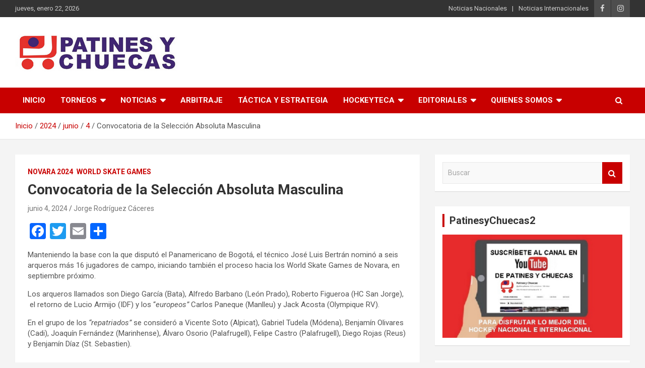

--- FILE ---
content_type: text/html; charset=UTF-8
request_url: https://patinesychuecas.com/2024/06/04/convocatoria-de-la-seleccion-absoluta-masculina/
body_size: 83349
content:
<!doctype html>
<html lang="es">
<head>
	<meta charset="UTF-8">
	<meta name="viewport" content="width=device-width, initial-scale=1, shrink-to-fit=no">
	<link rel="profile" href="https://gmpg.org/xfn/11">

	<title>Convocatoria de la Selección Absoluta Masculina &#8211; Patines y Chuecas</title>
<meta name='robots' content='max-image-preview:large' />
<link rel='dns-prefetch' href='//static.addtoany.com' />
<link rel='dns-prefetch' href='//fonts.googleapis.com' />
<link rel="alternate" type="application/rss+xml" title="Patines y Chuecas &raquo; Feed" href="https://patinesychuecas.com/feed/" />
<link rel="alternate" type="application/rss+xml" title="Patines y Chuecas &raquo; Feed de los comentarios" href="https://patinesychuecas.com/comments/feed/" />
<link rel="alternate" type="application/rss+xml" title="Patines y Chuecas &raquo; Comentario Convocatoria de la Selección Absoluta Masculina del feed" href="https://patinesychuecas.com/2024/06/04/convocatoria-de-la-seleccion-absoluta-masculina/feed/" />
<script type="text/javascript">
/* <![CDATA[ */
window._wpemojiSettings = {"baseUrl":"https:\/\/s.w.org\/images\/core\/emoji\/15.0.3\/72x72\/","ext":".png","svgUrl":"https:\/\/s.w.org\/images\/core\/emoji\/15.0.3\/svg\/","svgExt":".svg","source":{"concatemoji":"https:\/\/patinesychuecas.com\/wp-includes\/js\/wp-emoji-release.min.js?ver=6.6.4"}};
/*! This file is auto-generated */
!function(i,n){var o,s,e;function c(e){try{var t={supportTests:e,timestamp:(new Date).valueOf()};sessionStorage.setItem(o,JSON.stringify(t))}catch(e){}}function p(e,t,n){e.clearRect(0,0,e.canvas.width,e.canvas.height),e.fillText(t,0,0);var t=new Uint32Array(e.getImageData(0,0,e.canvas.width,e.canvas.height).data),r=(e.clearRect(0,0,e.canvas.width,e.canvas.height),e.fillText(n,0,0),new Uint32Array(e.getImageData(0,0,e.canvas.width,e.canvas.height).data));return t.every(function(e,t){return e===r[t]})}function u(e,t,n){switch(t){case"flag":return n(e,"\ud83c\udff3\ufe0f\u200d\u26a7\ufe0f","\ud83c\udff3\ufe0f\u200b\u26a7\ufe0f")?!1:!n(e,"\ud83c\uddfa\ud83c\uddf3","\ud83c\uddfa\u200b\ud83c\uddf3")&&!n(e,"\ud83c\udff4\udb40\udc67\udb40\udc62\udb40\udc65\udb40\udc6e\udb40\udc67\udb40\udc7f","\ud83c\udff4\u200b\udb40\udc67\u200b\udb40\udc62\u200b\udb40\udc65\u200b\udb40\udc6e\u200b\udb40\udc67\u200b\udb40\udc7f");case"emoji":return!n(e,"\ud83d\udc26\u200d\u2b1b","\ud83d\udc26\u200b\u2b1b")}return!1}function f(e,t,n){var r="undefined"!=typeof WorkerGlobalScope&&self instanceof WorkerGlobalScope?new OffscreenCanvas(300,150):i.createElement("canvas"),a=r.getContext("2d",{willReadFrequently:!0}),o=(a.textBaseline="top",a.font="600 32px Arial",{});return e.forEach(function(e){o[e]=t(a,e,n)}),o}function t(e){var t=i.createElement("script");t.src=e,t.defer=!0,i.head.appendChild(t)}"undefined"!=typeof Promise&&(o="wpEmojiSettingsSupports",s=["flag","emoji"],n.supports={everything:!0,everythingExceptFlag:!0},e=new Promise(function(e){i.addEventListener("DOMContentLoaded",e,{once:!0})}),new Promise(function(t){var n=function(){try{var e=JSON.parse(sessionStorage.getItem(o));if("object"==typeof e&&"number"==typeof e.timestamp&&(new Date).valueOf()<e.timestamp+604800&&"object"==typeof e.supportTests)return e.supportTests}catch(e){}return null}();if(!n){if("undefined"!=typeof Worker&&"undefined"!=typeof OffscreenCanvas&&"undefined"!=typeof URL&&URL.createObjectURL&&"undefined"!=typeof Blob)try{var e="postMessage("+f.toString()+"("+[JSON.stringify(s),u.toString(),p.toString()].join(",")+"));",r=new Blob([e],{type:"text/javascript"}),a=new Worker(URL.createObjectURL(r),{name:"wpTestEmojiSupports"});return void(a.onmessage=function(e){c(n=e.data),a.terminate(),t(n)})}catch(e){}c(n=f(s,u,p))}t(n)}).then(function(e){for(var t in e)n.supports[t]=e[t],n.supports.everything=n.supports.everything&&n.supports[t],"flag"!==t&&(n.supports.everythingExceptFlag=n.supports.everythingExceptFlag&&n.supports[t]);n.supports.everythingExceptFlag=n.supports.everythingExceptFlag&&!n.supports.flag,n.DOMReady=!1,n.readyCallback=function(){n.DOMReady=!0}}).then(function(){return e}).then(function(){var e;n.supports.everything||(n.readyCallback(),(e=n.source||{}).concatemoji?t(e.concatemoji):e.wpemoji&&e.twemoji&&(t(e.twemoji),t(e.wpemoji)))}))}((window,document),window._wpemojiSettings);
/* ]]> */
</script>
<style id='wp-emoji-styles-inline-css' type='text/css'>

	img.wp-smiley, img.emoji {
		display: inline !important;
		border: none !important;
		box-shadow: none !important;
		height: 1em !important;
		width: 1em !important;
		margin: 0 0.07em !important;
		vertical-align: -0.1em !important;
		background: none !important;
		padding: 0 !important;
	}
</style>
<link rel='stylesheet' id='wp-block-library-css' href='https://patinesychuecas.com/wp-includes/css/dist/block-library/style.min.css?ver=6.6.4' type='text/css' media='all' />
<style id='classic-theme-styles-inline-css' type='text/css'>
/*! This file is auto-generated */
.wp-block-button__link{color:#fff;background-color:#32373c;border-radius:9999px;box-shadow:none;text-decoration:none;padding:calc(.667em + 2px) calc(1.333em + 2px);font-size:1.125em}.wp-block-file__button{background:#32373c;color:#fff;text-decoration:none}
</style>
<style id='global-styles-inline-css' type='text/css'>
:root{--wp--preset--aspect-ratio--square: 1;--wp--preset--aspect-ratio--4-3: 4/3;--wp--preset--aspect-ratio--3-4: 3/4;--wp--preset--aspect-ratio--3-2: 3/2;--wp--preset--aspect-ratio--2-3: 2/3;--wp--preset--aspect-ratio--16-9: 16/9;--wp--preset--aspect-ratio--9-16: 9/16;--wp--preset--color--black: #000000;--wp--preset--color--cyan-bluish-gray: #abb8c3;--wp--preset--color--white: #ffffff;--wp--preset--color--pale-pink: #f78da7;--wp--preset--color--vivid-red: #cf2e2e;--wp--preset--color--luminous-vivid-orange: #ff6900;--wp--preset--color--luminous-vivid-amber: #fcb900;--wp--preset--color--light-green-cyan: #7bdcb5;--wp--preset--color--vivid-green-cyan: #00d084;--wp--preset--color--pale-cyan-blue: #8ed1fc;--wp--preset--color--vivid-cyan-blue: #0693e3;--wp--preset--color--vivid-purple: #9b51e0;--wp--preset--gradient--vivid-cyan-blue-to-vivid-purple: linear-gradient(135deg,rgba(6,147,227,1) 0%,rgb(155,81,224) 100%);--wp--preset--gradient--light-green-cyan-to-vivid-green-cyan: linear-gradient(135deg,rgb(122,220,180) 0%,rgb(0,208,130) 100%);--wp--preset--gradient--luminous-vivid-amber-to-luminous-vivid-orange: linear-gradient(135deg,rgba(252,185,0,1) 0%,rgba(255,105,0,1) 100%);--wp--preset--gradient--luminous-vivid-orange-to-vivid-red: linear-gradient(135deg,rgba(255,105,0,1) 0%,rgb(207,46,46) 100%);--wp--preset--gradient--very-light-gray-to-cyan-bluish-gray: linear-gradient(135deg,rgb(238,238,238) 0%,rgb(169,184,195) 100%);--wp--preset--gradient--cool-to-warm-spectrum: linear-gradient(135deg,rgb(74,234,220) 0%,rgb(151,120,209) 20%,rgb(207,42,186) 40%,rgb(238,44,130) 60%,rgb(251,105,98) 80%,rgb(254,248,76) 100%);--wp--preset--gradient--blush-light-purple: linear-gradient(135deg,rgb(255,206,236) 0%,rgb(152,150,240) 100%);--wp--preset--gradient--blush-bordeaux: linear-gradient(135deg,rgb(254,205,165) 0%,rgb(254,45,45) 50%,rgb(107,0,62) 100%);--wp--preset--gradient--luminous-dusk: linear-gradient(135deg,rgb(255,203,112) 0%,rgb(199,81,192) 50%,rgb(65,88,208) 100%);--wp--preset--gradient--pale-ocean: linear-gradient(135deg,rgb(255,245,203) 0%,rgb(182,227,212) 50%,rgb(51,167,181) 100%);--wp--preset--gradient--electric-grass: linear-gradient(135deg,rgb(202,248,128) 0%,rgb(113,206,126) 100%);--wp--preset--gradient--midnight: linear-gradient(135deg,rgb(2,3,129) 0%,rgb(40,116,252) 100%);--wp--preset--font-size--small: 13px;--wp--preset--font-size--medium: 20px;--wp--preset--font-size--large: 36px;--wp--preset--font-size--x-large: 42px;--wp--preset--spacing--20: 0.44rem;--wp--preset--spacing--30: 0.67rem;--wp--preset--spacing--40: 1rem;--wp--preset--spacing--50: 1.5rem;--wp--preset--spacing--60: 2.25rem;--wp--preset--spacing--70: 3.38rem;--wp--preset--spacing--80: 5.06rem;--wp--preset--shadow--natural: 6px 6px 9px rgba(0, 0, 0, 0.2);--wp--preset--shadow--deep: 12px 12px 50px rgba(0, 0, 0, 0.4);--wp--preset--shadow--sharp: 6px 6px 0px rgba(0, 0, 0, 0.2);--wp--preset--shadow--outlined: 6px 6px 0px -3px rgba(255, 255, 255, 1), 6px 6px rgba(0, 0, 0, 1);--wp--preset--shadow--crisp: 6px 6px 0px rgba(0, 0, 0, 1);}:where(.is-layout-flex){gap: 0.5em;}:where(.is-layout-grid){gap: 0.5em;}body .is-layout-flex{display: flex;}.is-layout-flex{flex-wrap: wrap;align-items: center;}.is-layout-flex > :is(*, div){margin: 0;}body .is-layout-grid{display: grid;}.is-layout-grid > :is(*, div){margin: 0;}:where(.wp-block-columns.is-layout-flex){gap: 2em;}:where(.wp-block-columns.is-layout-grid){gap: 2em;}:where(.wp-block-post-template.is-layout-flex){gap: 1.25em;}:where(.wp-block-post-template.is-layout-grid){gap: 1.25em;}.has-black-color{color: var(--wp--preset--color--black) !important;}.has-cyan-bluish-gray-color{color: var(--wp--preset--color--cyan-bluish-gray) !important;}.has-white-color{color: var(--wp--preset--color--white) !important;}.has-pale-pink-color{color: var(--wp--preset--color--pale-pink) !important;}.has-vivid-red-color{color: var(--wp--preset--color--vivid-red) !important;}.has-luminous-vivid-orange-color{color: var(--wp--preset--color--luminous-vivid-orange) !important;}.has-luminous-vivid-amber-color{color: var(--wp--preset--color--luminous-vivid-amber) !important;}.has-light-green-cyan-color{color: var(--wp--preset--color--light-green-cyan) !important;}.has-vivid-green-cyan-color{color: var(--wp--preset--color--vivid-green-cyan) !important;}.has-pale-cyan-blue-color{color: var(--wp--preset--color--pale-cyan-blue) !important;}.has-vivid-cyan-blue-color{color: var(--wp--preset--color--vivid-cyan-blue) !important;}.has-vivid-purple-color{color: var(--wp--preset--color--vivid-purple) !important;}.has-black-background-color{background-color: var(--wp--preset--color--black) !important;}.has-cyan-bluish-gray-background-color{background-color: var(--wp--preset--color--cyan-bluish-gray) !important;}.has-white-background-color{background-color: var(--wp--preset--color--white) !important;}.has-pale-pink-background-color{background-color: var(--wp--preset--color--pale-pink) !important;}.has-vivid-red-background-color{background-color: var(--wp--preset--color--vivid-red) !important;}.has-luminous-vivid-orange-background-color{background-color: var(--wp--preset--color--luminous-vivid-orange) !important;}.has-luminous-vivid-amber-background-color{background-color: var(--wp--preset--color--luminous-vivid-amber) !important;}.has-light-green-cyan-background-color{background-color: var(--wp--preset--color--light-green-cyan) !important;}.has-vivid-green-cyan-background-color{background-color: var(--wp--preset--color--vivid-green-cyan) !important;}.has-pale-cyan-blue-background-color{background-color: var(--wp--preset--color--pale-cyan-blue) !important;}.has-vivid-cyan-blue-background-color{background-color: var(--wp--preset--color--vivid-cyan-blue) !important;}.has-vivid-purple-background-color{background-color: var(--wp--preset--color--vivid-purple) !important;}.has-black-border-color{border-color: var(--wp--preset--color--black) !important;}.has-cyan-bluish-gray-border-color{border-color: var(--wp--preset--color--cyan-bluish-gray) !important;}.has-white-border-color{border-color: var(--wp--preset--color--white) !important;}.has-pale-pink-border-color{border-color: var(--wp--preset--color--pale-pink) !important;}.has-vivid-red-border-color{border-color: var(--wp--preset--color--vivid-red) !important;}.has-luminous-vivid-orange-border-color{border-color: var(--wp--preset--color--luminous-vivid-orange) !important;}.has-luminous-vivid-amber-border-color{border-color: var(--wp--preset--color--luminous-vivid-amber) !important;}.has-light-green-cyan-border-color{border-color: var(--wp--preset--color--light-green-cyan) !important;}.has-vivid-green-cyan-border-color{border-color: var(--wp--preset--color--vivid-green-cyan) !important;}.has-pale-cyan-blue-border-color{border-color: var(--wp--preset--color--pale-cyan-blue) !important;}.has-vivid-cyan-blue-border-color{border-color: var(--wp--preset--color--vivid-cyan-blue) !important;}.has-vivid-purple-border-color{border-color: var(--wp--preset--color--vivid-purple) !important;}.has-vivid-cyan-blue-to-vivid-purple-gradient-background{background: var(--wp--preset--gradient--vivid-cyan-blue-to-vivid-purple) !important;}.has-light-green-cyan-to-vivid-green-cyan-gradient-background{background: var(--wp--preset--gradient--light-green-cyan-to-vivid-green-cyan) !important;}.has-luminous-vivid-amber-to-luminous-vivid-orange-gradient-background{background: var(--wp--preset--gradient--luminous-vivid-amber-to-luminous-vivid-orange) !important;}.has-luminous-vivid-orange-to-vivid-red-gradient-background{background: var(--wp--preset--gradient--luminous-vivid-orange-to-vivid-red) !important;}.has-very-light-gray-to-cyan-bluish-gray-gradient-background{background: var(--wp--preset--gradient--very-light-gray-to-cyan-bluish-gray) !important;}.has-cool-to-warm-spectrum-gradient-background{background: var(--wp--preset--gradient--cool-to-warm-spectrum) !important;}.has-blush-light-purple-gradient-background{background: var(--wp--preset--gradient--blush-light-purple) !important;}.has-blush-bordeaux-gradient-background{background: var(--wp--preset--gradient--blush-bordeaux) !important;}.has-luminous-dusk-gradient-background{background: var(--wp--preset--gradient--luminous-dusk) !important;}.has-pale-ocean-gradient-background{background: var(--wp--preset--gradient--pale-ocean) !important;}.has-electric-grass-gradient-background{background: var(--wp--preset--gradient--electric-grass) !important;}.has-midnight-gradient-background{background: var(--wp--preset--gradient--midnight) !important;}.has-small-font-size{font-size: var(--wp--preset--font-size--small) !important;}.has-medium-font-size{font-size: var(--wp--preset--font-size--medium) !important;}.has-large-font-size{font-size: var(--wp--preset--font-size--large) !important;}.has-x-large-font-size{font-size: var(--wp--preset--font-size--x-large) !important;}
:where(.wp-block-post-template.is-layout-flex){gap: 1.25em;}:where(.wp-block-post-template.is-layout-grid){gap: 1.25em;}
:where(.wp-block-columns.is-layout-flex){gap: 2em;}:where(.wp-block-columns.is-layout-grid){gap: 2em;}
:root :where(.wp-block-pullquote){font-size: 1.5em;line-height: 1.6;}
</style>
<link rel='stylesheet' id='bootstrap-style-css' href='https://patinesychuecas.com/wp-content/themes/newscard/assets/library/bootstrap/css/bootstrap.min.css?ver=4.0.0' type='text/css' media='all' />
<link rel='stylesheet' id='font-awesome-style-css' href='https://patinesychuecas.com/wp-content/themes/newscard/assets/library/font-awesome/css/font-awesome.css?ver=6.6.4' type='text/css' media='all' />
<link rel='stylesheet' id='newscard-google-fonts-css' href='//fonts.googleapis.com/css?family=Roboto%3A100%2C300%2C300i%2C400%2C400i%2C500%2C500i%2C700%2C700i&#038;ver=6.6.4' type='text/css' media='all' />
<link rel='stylesheet' id='newscard-style-css' href='https://patinesychuecas.com/wp-content/themes/newscard/style.css?ver=6.6.4' type='text/css' media='all' />
<link rel='stylesheet' id='addtoany-css' href='https://patinesychuecas.com/wp-content/plugins/add-to-any/addtoany.min.css?ver=1.16' type='text/css' media='all' />
<script type="text/javascript" id="addtoany-core-js-before">
/* <![CDATA[ */
window.a2a_config=window.a2a_config||{};a2a_config.callbacks=[];a2a_config.overlays=[];a2a_config.templates={};a2a_localize = {
	Share: "Compartir",
	Save: "Guardar",
	Subscribe: "Suscribir",
	Email: "Correo electrónico",
	Bookmark: "Marcador",
	ShowAll: "Mostrar todo",
	ShowLess: "Mostrar menos",
	FindServices: "Encontrar servicio(s)",
	FindAnyServiceToAddTo: "Encuentra al instante cualquier servicio para añadir a",
	PoweredBy: "Funciona con",
	ShareViaEmail: "Compartir por correo electrónico",
	SubscribeViaEmail: "Suscribirse a través de correo electrónico",
	BookmarkInYourBrowser: "Añadir a marcadores de tu navegador",
	BookmarkInstructions: "Presiona «Ctrl+D» o «\u2318+D» para añadir esta página a marcadores",
	AddToYourFavorites: "Añadir a tus favoritos",
	SendFromWebOrProgram: "Enviar desde cualquier dirección o programa de correo electrónico ",
	EmailProgram: "Programa de correo electrónico",
	More: "Más&#8230;",
	ThanksForSharing: "¡Gracias por compartir!",
	ThanksForFollowing: "¡Gracias por seguirnos!"
};
/* ]]> */
</script>
<script type="text/javascript" defer src="https://static.addtoany.com/menu/page.js" id="addtoany-core-js"></script>
<script type="text/javascript" src="https://patinesychuecas.com/wp-includes/js/jquery/jquery.min.js?ver=3.7.1" id="jquery-core-js"></script>
<script type="text/javascript" src="https://patinesychuecas.com/wp-includes/js/jquery/jquery-migrate.min.js?ver=3.4.1" id="jquery-migrate-js"></script>
<script type="text/javascript" defer src="https://patinesychuecas.com/wp-content/plugins/add-to-any/addtoany.min.js?ver=1.1" id="addtoany-jquery-js"></script>
<!--[if lt IE 9]>
<script type="text/javascript" src="https://patinesychuecas.com/wp-content/themes/newscard/assets/js/html5.js?ver=3.7.3" id="html5-js"></script>
<![endif]-->
<link rel="https://api.w.org/" href="https://patinesychuecas.com/wp-json/" /><link rel="alternate" title="JSON" type="application/json" href="https://patinesychuecas.com/wp-json/wp/v2/posts/28889" /><link rel="EditURI" type="application/rsd+xml" title="RSD" href="https://patinesychuecas.com/xmlrpc.php?rsd" />
<meta name="generator" content="WordPress 6.6.4" />
<link rel="canonical" href="https://patinesychuecas.com/2024/06/04/convocatoria-de-la-seleccion-absoluta-masculina/" />
<link rel='shortlink' href='https://patinesychuecas.com/?p=28889' />
<link rel="alternate" title="oEmbed (JSON)" type="application/json+oembed" href="https://patinesychuecas.com/wp-json/oembed/1.0/embed?url=https%3A%2F%2Fpatinesychuecas.com%2F2024%2F06%2F04%2Fconvocatoria-de-la-seleccion-absoluta-masculina%2F" />
<link rel="alternate" title="oEmbed (XML)" type="text/xml+oembed" href="https://patinesychuecas.com/wp-json/oembed/1.0/embed?url=https%3A%2F%2Fpatinesychuecas.com%2F2024%2F06%2F04%2Fconvocatoria-de-la-seleccion-absoluta-masculina%2F&#038;format=xml" />
<meta property="og:title" content="Convocatoria de la Selección Absoluta Masculina" /><meta property="og:locale" content="es_ES" /><meta property="og:type" content="article" /><meta property="og:image" content="https://patinesychuecas.com/wp-content/uploads/2024/06/portada_masculina.png" /><meta property="og:image:width" content="720" /><meta property="og:image:height" content="450" /><meta property="og:url" content="https://patinesychuecas.com/2024/06/04/convocatoria-de-la-seleccion-absoluta-masculina/" /><meta property="og:site_name" content="Patines y Chuecas" /><meta property="og:description" content="Manteniendo la base con la que disputó el Panamericano de Bogotá, el técnico José Luis Bertrán nominó a seis arqueros más 16 jugadores de campo, iniciando también el proceso hacia &hellip;" /><!-- Analytics by WP Statistics v14.9.2 - https://wp-statistics.com/ -->
<link rel="pingback" href="https://patinesychuecas.com/xmlrpc.php"><style type="text/css">.recentcomments a{display:inline !important;padding:0 !important;margin:0 !important;}</style>		<style type="text/css">
					.site-title,
			.site-description {
				position: absolute;
				clip: rect(1px, 1px, 1px, 1px);
			}
				</style>
		<link rel="icon" href="https://patinesychuecas.com/wp-content/uploads/2020/07/logo_patinesychuecas_Cuadrado-150x150.png" sizes="32x32" />
<link rel="icon" href="https://patinesychuecas.com/wp-content/uploads/2020/07/logo_patinesychuecas_Cuadrado.png" sizes="192x192" />
<link rel="apple-touch-icon" href="https://patinesychuecas.com/wp-content/uploads/2020/07/logo_patinesychuecas_Cuadrado.png" />
<meta name="msapplication-TileImage" content="https://patinesychuecas.com/wp-content/uploads/2020/07/logo_patinesychuecas_Cuadrado.png" />
</head>

<body class="post-template-default single single-post postid-28889 single-format-standard wp-custom-logo theme-body group-blog elementor-default elementor-kit-22451">

<div id="page" class="site">
	<a class="skip-link screen-reader-text" href="#content">Saltar al contenido</a>
	
	<header id="masthead" class="site-header">
					<div class="info-bar infobar-links-on">
				<div class="container">
					<div class="row gutter-10">
						<div class="col col-sm contact-section">
							<div class="date">
								<ul><li>jueves, enero 22, 2026</li></ul>
							</div>
						</div><!-- .contact-section -->

													<div class="col-auto social-profiles order-md-3">
								
		<ul class="clearfix">
							<li><a target="_blank" href="https://www.facebook.com/PatinesyChuecasOficial/?ti=as"></a></li>
							<li><a target="_blank" href="https://instagram.com/patinesychuecasoficial?igshid=1e945xd9vxs7x"></a></li>
					</ul>
								</div><!-- .social-profile -->
													<div class="col-md-auto infobar-links order-md-2">
								<button class="infobar-links-menu-toggle">Menú responsive</button>
								<ul class="clearfix"><li id="menu-item-15422" class="menu-item menu-item-type-taxonomy menu-item-object-category menu-item-15422"><a href="https://patinesychuecas.com/category/noticias-nacionales/">Noticias Nacionales</a></li>
<li id="menu-item-15421" class="menu-item menu-item-type-taxonomy menu-item-object-category menu-item-15421"><a href="https://patinesychuecas.com/category/noticias-internacionales/">Noticias Internacionales</a></li>
</ul>							</div><!-- .infobar-links -->
											</div><!-- .row -->
          		</div><!-- .container -->
        	</div><!-- .infobar -->
        		<nav class="navbar navbar-expand-lg d-block">
			<div class="navbar-head header-overlay-light" >
				<div class="container">
					<div class="row navbar-head-row align-items-center">
						<div class="col-lg-4">
							<div class="site-branding navbar-brand">
								<a href="https://patinesychuecas.com/" class="custom-logo-link" rel="home"><img width="323" height="80" src="https://patinesychuecas.com/wp-content/uploads/2020/07/logo_patinesychuecas_320x80.png" class="custom-logo" alt="Patines y Chuecas" decoding="async" srcset="https://patinesychuecas.com/wp-content/uploads/2020/07/logo_patinesychuecas_320x80.png 323w, https://patinesychuecas.com/wp-content/uploads/2020/07/logo_patinesychuecas_320x80-300x74.png 300w" sizes="(max-width: 323px) 100vw, 323px" /></a>									<h2 class="site-title"><a href="https://patinesychuecas.com/" rel="home">Patines y Chuecas</a></h2>
																	<p class="site-description">Memoria y Actualidad del Hockey-Patín Nacional e Internacional</p>
															</div><!-- .site-branding .navbar-brand -->
						</div>
											</div><!-- .row -->
				</div><!-- .container -->
			</div><!-- .navbar-head -->
			<div class="navigation-bar">
				<div class="navigation-bar-top">
					<div class="container">
						<button class="navbar-toggler menu-toggle" type="button" data-toggle="collapse" data-target="#navbarCollapse" aria-controls="navbarCollapse" aria-expanded="false" aria-label="Alternar navegación"></button>
						<span class="search-toggle"></span>
					</div><!-- .container -->
					<div class="search-bar">
						<div class="container">
							<div class="search-block off">
								<form action="https://patinesychuecas.com/" method="get" class="search-form">
	<label class="assistive-text"> Buscar </label>
	<div class="input-group">
		<input type="search" value="" placeholder="Buscar" class="form-control s" name="s">
		<div class="input-group-prepend">
			<button class="btn btn-theme">Buscar</button>
		</div>
	</div>
</form><!-- .search-form -->
							</div><!-- .search-box -->
						</div><!-- .container -->
					</div><!-- .search-bar -->
				</div><!-- .navigation-bar-top -->
				<div class="navbar-main">
					<div class="container">
						<div class="collapse navbar-collapse" id="navbarCollapse">
							<div id="site-navigation" class="main-navigation nav-uppercase" role="navigation">
								<ul class="nav-menu navbar-nav d-lg-block"><li id="menu-item-15385" class="menu-item menu-item-type-custom menu-item-object-custom menu-item-15385"><a href="http://www.patinesychuecas.com">Inicio</a></li>
<li id="menu-item-15386" class="menu-item menu-item-type-custom menu-item-object-custom menu-item-has-children menu-item-15386"><a href="#">Torneos</a>
<ul class="sub-menu">
	<li id="menu-item-19444" class="menu-item menu-item-type-taxonomy menu-item-object-category menu-item-has-children menu-item-19444"><a href="https://patinesychuecas.com/category/hockey-chileno/">Hockey Chileno</a>
	<ul class="sub-menu">
		<li id="menu-item-15388" class="menu-item menu-item-type-taxonomy menu-item-object-category menu-item-has-children menu-item-15388"><a href="https://patinesychuecas.com/category/liga-de-honor/">Liga de Honor</a>
		<ul class="sub-menu">
			<li id="menu-item-27793" class="menu-item menu-item-type-taxonomy menu-item-object-category menu-item-27793"><a href="https://patinesychuecas.com/category/liga-de-honor/temporada-2024/">Temporada 2024</a></li>
		</ul>
</li>
		<li id="menu-item-28365" class="menu-item menu-item-type-taxonomy menu-item-object-category menu-item-28365"><a href="https://patinesychuecas.com/category/hockey-chileno/liga-central/">Liga Central</a></li>
		<li id="menu-item-29185" class="menu-item menu-item-type-taxonomy menu-item-object-category menu-item-29185"><a href="https://patinesychuecas.com/category/hockey-chileno/copa-de-la-amistad/">Copa de la Amistad</a></li>
		<li id="menu-item-21902" class="menu-item menu-item-type-taxonomy menu-item-object-category menu-item-21902"><a href="https://patinesychuecas.com/category/hockey-chileno/liga-sur/">Liga Sur</a></li>
		<li id="menu-item-26260" class="menu-item menu-item-type-taxonomy menu-item-object-category menu-item-26260"><a href="https://patinesychuecas.com/category/hockey-chileno/torneo-rodolfo-posca/">Torneo Rodolfo Posca</a></li>
		<li id="menu-item-15390" class="menu-item menu-item-type-taxonomy menu-item-object-category menu-item-15390"><a href="https://patinesychuecas.com/category/liga-metropolitana/">Liga Metropolitana</a></li>
		<li id="menu-item-19947" class="menu-item menu-item-type-taxonomy menu-item-object-category menu-item-19947"><a href="https://patinesychuecas.com/category/hockey-chileno/torneo-transicion-2021/">Torneo Transición 2021</a></li>
		<li id="menu-item-15389" class="menu-item menu-item-type-taxonomy menu-item-object-category menu-item-15389"><a href="https://patinesychuecas.com/category/liga-escolar/">Liga Escolar</a></li>
		<li id="menu-item-15391" class="menu-item menu-item-type-taxonomy menu-item-object-category menu-item-15391"><a href="https://patinesychuecas.com/category/torneo-campeones-del-manana-mauricio-lermanda-tixi/">Torneo Campeones del Mañana-Mauricio Lermanda Tixi</a></li>
	</ul>
</li>
	<li id="menu-item-15387" class="menu-item menu-item-type-taxonomy menu-item-object-category menu-item-15387"><a href="https://patinesychuecas.com/category/hockey-master/">Hockey Master</a></li>
	<li id="menu-item-15392" class="menu-item menu-item-type-taxonomy menu-item-object-category menu-item-has-children menu-item-15392"><a href="https://patinesychuecas.com/category/ligas-internacionales/">Ligas Internacionales</a>
	<ul class="sub-menu">
		<li id="menu-item-17806" class="menu-item menu-item-type-taxonomy menu-item-object-category menu-item-has-children menu-item-17806"><a href="https://patinesychuecas.com/category/ligas-internacionales/argentina-torneos-internacionales/">Hockey Argentino</a>
		<ul class="sub-menu">
			<li id="menu-item-19443" class="menu-item menu-item-type-taxonomy menu-item-object-category menu-item-19443"><a href="https://patinesychuecas.com/category/ligas-internacionales/argentina-torneos-internacionales/buenos-aires/">Buenos Aires</a></li>
			<li id="menu-item-17808" class="menu-item menu-item-type-taxonomy menu-item-object-category menu-item-17808"><a href="https://patinesychuecas.com/category/ligas-internacionales/argentina-torneos-internacionales/mendoza/">Mendoza</a></li>
			<li id="menu-item-17807" class="menu-item menu-item-type-taxonomy menu-item-object-category menu-item-17807"><a href="https://patinesychuecas.com/category/ligas-internacionales/argentina-torneos-internacionales/san-juan/">San Juan</a></li>
			<li id="menu-item-25115" class="menu-item menu-item-type-taxonomy menu-item-object-category menu-item-25115"><a href="https://patinesychuecas.com/category/ligas-internacionales/argentina-torneos-internacionales/liga-nacional-argentina/">Liga Nacional Argentina</a></li>
			<li id="menu-item-19945" class="menu-item menu-item-type-taxonomy menu-item-object-category menu-item-19945"><a href="https://patinesychuecas.com/category/ligas-internacionales/argentina-torneos-internacionales/argentino-de-clubes/">Argentino de Clubes</a></li>
			<li id="menu-item-24445" class="menu-item menu-item-type-taxonomy menu-item-object-category menu-item-has-children menu-item-24445"><a href="https://patinesychuecas.com/category/ligas-internacionales/argentina-torneos-internacionales/torneos-de-menores/">Torneos de Menores</a>
			<ul class="sub-menu">
				<li id="menu-item-24446" class="menu-item menu-item-type-taxonomy menu-item-object-category menu-item-24446"><a href="https://patinesychuecas.com/category/ligas-internacionales/argentina-torneos-internacionales/torneos-de-menores/antonio-tobal/">Antonio Tobal</a></li>
				<li id="menu-item-24447" class="menu-item menu-item-type-taxonomy menu-item-object-category menu-item-24447"><a href="https://patinesychuecas.com/category/ligas-internacionales/argentina-torneos-internacionales/torneos-de-menores/mundialito-de-bancaria/">Mundialito de Bancaria</a></li>
				<li id="menu-item-24448" class="menu-item menu-item-type-taxonomy menu-item-object-category menu-item-24448"><a href="https://patinesychuecas.com/category/ligas-internacionales/argentina-torneos-internacionales/torneos-de-menores/torneo-richet-zapata/">Torneo Richet Zapata</a></li>
				<li id="menu-item-27188" class="menu-item menu-item-type-taxonomy menu-item-object-category menu-item-27188"><a href="https://patinesychuecas.com/category/ligas-internacionales/argentina-torneos-internacionales/torneos-de-menores/torneo-sec/">Torneo SEC</a></li>
			</ul>
</li>
		</ul>
</li>
		<li id="menu-item-17810" class="menu-item menu-item-type-taxonomy menu-item-object-category menu-item-has-children menu-item-17810"><a href="https://patinesychuecas.com/category/ligas-internacionales/espana/">España</a>
		<ul class="sub-menu">
			<li id="menu-item-19049" class="menu-item menu-item-type-taxonomy menu-item-object-category menu-item-19049"><a href="https://patinesychuecas.com/category/ligas-internacionales/espana/copa-de-la-reina/">Copa de la Reina</a></li>
			<li id="menu-item-19050" class="menu-item menu-item-type-taxonomy menu-item-object-category menu-item-19050"><a href="https://patinesychuecas.com/category/ligas-internacionales/espana/copa-del-rey/">Copa del Rey</a></li>
			<li id="menu-item-17811" class="menu-item menu-item-type-taxonomy menu-item-object-category menu-item-17811"><a href="https://patinesychuecas.com/category/ligas-internacionales/espana/ok-liga/">OK Liga</a></li>
			<li id="menu-item-17813" class="menu-item menu-item-type-taxonomy menu-item-object-category menu-item-17813"><a href="https://patinesychuecas.com/category/ligas-internacionales/espana/ok-liga-femenina/">OK Liga Femenina</a></li>
			<li id="menu-item-17814" class="menu-item menu-item-type-taxonomy menu-item-object-category menu-item-17814"><a href="https://patinesychuecas.com/category/ligas-internacionales/espana/ok-liga-plata/">OK Liga Plata</a></li>
			<li id="menu-item-17815" class="menu-item menu-item-type-taxonomy menu-item-object-category menu-item-17815"><a href="https://patinesychuecas.com/category/ligas-internacionales/espana/ok-liga-plata-femenina/">OK Liga Plata Femenina</a></li>
			<li id="menu-item-17812" class="menu-item menu-item-type-taxonomy menu-item-object-category menu-item-17812"><a href="https://patinesychuecas.com/category/ok-liga-bronce/">OK Liga Bronce</a></li>
			<li id="menu-item-20087" class="menu-item menu-item-type-taxonomy menu-item-object-category menu-item-20087"><a href="https://patinesychuecas.com/category/ligas-internacionales/espana/supercopa-de-espana/">Supercopa de España</a></li>
		</ul>
</li>
		<li id="menu-item-17817" class="menu-item menu-item-type-taxonomy menu-item-object-category menu-item-has-children menu-item-17817"><a href="https://patinesychuecas.com/category/ligas-internacionales/italia/">Italia</a>
		<ul class="sub-menu">
			<li id="menu-item-17818" class="menu-item menu-item-type-taxonomy menu-item-object-category menu-item-17818"><a href="https://patinesychuecas.com/category/ligas-internacionales/italia/serie-a1/">Serie A1</a></li>
			<li id="menu-item-17819" class="menu-item menu-item-type-taxonomy menu-item-object-category menu-item-17819"><a href="https://patinesychuecas.com/category/ligas-internacionales/italia/serie-a2/">Serie A2</a></li>
			<li id="menu-item-17820" class="menu-item menu-item-type-taxonomy menu-item-object-category menu-item-17820"><a href="https://patinesychuecas.com/category/ligas-internacionales/italia/campeonato-femenino/">Campeonato Femenino</a></li>
		</ul>
</li>
		<li id="menu-item-17821" class="menu-item menu-item-type-taxonomy menu-item-object-category menu-item-has-children menu-item-17821"><a href="https://patinesychuecas.com/category/ligas-internacionales/portugal/">Portugal</a>
		<ul class="sub-menu">
			<li id="menu-item-19510" class="menu-item menu-item-type-taxonomy menu-item-object-category menu-item-19510"><a href="https://patinesychuecas.com/category/ligas-internacionales/portugal/copa-de-portugal/">Copa de Portugal</a></li>
			<li id="menu-item-17822" class="menu-item menu-item-type-taxonomy menu-item-object-category menu-item-17822"><a href="https://patinesychuecas.com/category/ligas-internacionales/portugal/primera-division/">Primera División</a></li>
			<li id="menu-item-19475" class="menu-item menu-item-type-taxonomy menu-item-object-category menu-item-19475"><a href="https://patinesychuecas.com/category/ligas-internacionales/portugal/segunda-division/">Segunda División</a></li>
			<li id="menu-item-17823" class="menu-item menu-item-type-taxonomy menu-item-object-category menu-item-17823"><a href="https://patinesychuecas.com/category/ligas-internacionales/portugal/nacional-femenino/">Nacional Femenino</a></li>
			<li id="menu-item-20104" class="menu-item menu-item-type-taxonomy menu-item-object-category menu-item-20104"><a href="https://patinesychuecas.com/category/ligas-internacionales/portugal/elite-cup/">Elite Cup</a></li>
		</ul>
</li>
	</ul>
</li>
	<li id="menu-item-19348" class="menu-item menu-item-type-taxonomy menu-item-object-category menu-item-has-children menu-item-19348"><a href="https://patinesychuecas.com/category/torneos-internacionales/">Torneos Internacionales</a>
	<ul class="sub-menu">
		<li id="menu-item-31747" class="menu-item menu-item-type-taxonomy menu-item-object-category menu-item-has-children menu-item-31747"><a href="https://patinesychuecas.com/category/torneo-internacionales/mundial-de-clubes/">Mundial de Clubes</a>
		<ul class="sub-menu">
			<li id="menu-item-31748" class="menu-item menu-item-type-taxonomy menu-item-object-category menu-item-31748"><a href="https://patinesychuecas.com/category/torneo-internacionales/mundial-de-clubes/edicion-mc-2025/">Edición MC 2025</a></li>
		</ul>
</li>
		<li id="menu-item-31656" class="menu-item menu-item-type-taxonomy menu-item-object-category menu-item-has-children menu-item-31656"><a href="https://patinesychuecas.com/category/torneos-internacionales/mundial-femenino-de-clubes/">Mundial Femenino de Clubes</a>
		<ul class="sub-menu">
			<li id="menu-item-31658" class="menu-item menu-item-type-taxonomy menu-item-object-category menu-item-31658"><a href="https://patinesychuecas.com/category/torneos-internacionales/mundial-femenino-de-clubes/edicion-mfc-2025/">Edición MFC 2025</a></li>
		</ul>
</li>
		<li id="menu-item-28037" class="menu-item menu-item-type-taxonomy menu-item-object-category menu-item-has-children menu-item-28037"><a href="https://patinesychuecas.com/category/torneos-internacionales/panamericano-de-naciones/">Panamericano de Naciones</a>
		<ul class="sub-menu">
			<li id="menu-item-28038" class="menu-item menu-item-type-taxonomy menu-item-object-category menu-item-28038"><a href="https://patinesychuecas.com/category/torneos-internacionales/panamericano-de-naciones/bogota-2024/">Bogotá 2024</a></li>
			<li id="menu-item-32736" class="menu-item menu-item-type-taxonomy menu-item-object-category menu-item-32736"><a href="https://patinesychuecas.com/category/torneos-internacionales/panamericano-de-naciones/san-juan-2025/">San Juan 2025</a></li>
		</ul>
</li>
		<li id="menu-item-29246" class="menu-item menu-item-type-taxonomy menu-item-object-category menu-item-has-children menu-item-29246"><a href="https://patinesychuecas.com/category/torneo-internacionales/panamericano-de-clubes/">Panamericano de Clubes</a>
		<ul class="sub-menu">
			<li id="menu-item-32738" class="menu-item menu-item-type-taxonomy menu-item-object-category menu-item-32738"><a href="https://patinesychuecas.com/category/torneo-internacionales/panamericano-de-clubes/ibague-2024/">Ibagué 2024</a></li>
			<li id="menu-item-32739" class="menu-item menu-item-type-taxonomy menu-item-object-category menu-item-32739"><a href="https://patinesychuecas.com/category/torneo-internacionales/panamericano-de-clubes/pcl-san-juan-2025/">PCL San Juan 2025</a></li>
		</ul>
</li>
		<li id="menu-item-25683" class="menu-item menu-item-type-taxonomy menu-item-object-category menu-item-has-children menu-item-25683"><a href="https://patinesychuecas.com/category/torneo-internacionales/juegos-binacionales/">Juegos Binacionales</a>
		<ul class="sub-menu">
			<li id="menu-item-25684" class="menu-item menu-item-type-taxonomy menu-item-object-category menu-item-25684"><a href="https://patinesychuecas.com/category/torneo-internacionales/juegos-binacionales/valparaiso-2023/">Valparaíso 2023</a></li>
		</ul>
</li>
		<li id="menu-item-21785" class="menu-item menu-item-type-taxonomy menu-item-object-category menu-item-has-children menu-item-21785"><a href="https://patinesychuecas.com/category/torneo-internacionales/juegos-sudamericanos/">Juegos Sudamericanos</a>
		<ul class="sub-menu">
			<li id="menu-item-21789" class="menu-item menu-item-type-taxonomy menu-item-object-category menu-item-has-children menu-item-21789"><a href="https://patinesychuecas.com/category/torneo-internacionales/juegos-sudamericanos/san-juan-2022-jsp/">San Juan 2022 JSP</a>
			<ul class="sub-menu">
				<li id="menu-item-21959" class="menu-item menu-item-type-taxonomy menu-item-object-category menu-item-21959"><a href="https://patinesychuecas.com/category/torneo-internacionales/juegos-sudamericanos/san-juan-2022-jsp/vi-sudamericano-femenino-de-clubes/">VI Sudamericano Femenino de Clubes</a></li>
				<li id="menu-item-21961" class="menu-item menu-item-type-taxonomy menu-item-object-category menu-item-21961"><a href="https://patinesychuecas.com/category/torneo-internacionales/juegos-sudamericanos/san-juan-2022-jsp/xxxiii-sudamericano-de-clubes/">XXXIII Sudamericano de Clubes</a></li>
				<li id="menu-item-21957" class="menu-item menu-item-type-taxonomy menu-item-object-category menu-item-21957"><a href="https://patinesychuecas.com/category/torneo-internacionales/juegos-sudamericanos/san-juan-2022-jsp/ii-sudamericano-femenino-de-naciones/">II Sudamericano Femenino de Naciones</a></li>
				<li id="menu-item-21960" class="menu-item menu-item-type-taxonomy menu-item-object-category menu-item-21960"><a href="https://patinesychuecas.com/category/torneo-internacionales/juegos-sudamericanos/san-juan-2022-jsp/xix-sudamericano-de-naciones/">XIX Sudamericano de Naciones</a></li>
			</ul>
</li>
		</ul>
</li>
		<li id="menu-item-18082" class="menu-item menu-item-type-taxonomy menu-item-object-category menu-item-has-children menu-item-18082"><a href="https://patinesychuecas.com/category/ligas-internacionales/euroliga/">Euroliga</a>
		<ul class="sub-menu">
			<li id="menu-item-18083" class="menu-item menu-item-type-taxonomy menu-item-object-category menu-item-18083"><a href="https://patinesychuecas.com/category/ligas-internacionales/euroliga/2020-21/">2020/21</a></li>
			<li id="menu-item-20411" class="menu-item menu-item-type-taxonomy menu-item-object-category menu-item-20411"><a href="https://patinesychuecas.com/category/ligas-internacionales/euroliga/2021-22/">2021/22</a></li>
			<li id="menu-item-25651" class="menu-item menu-item-type-taxonomy menu-item-object-category menu-item-25651"><a href="https://patinesychuecas.com/category/ligas-internacionales/euroliga/2022-23/">2022/23</a></li>
		</ul>
</li>
		<li id="menu-item-18860" class="menu-item menu-item-type-taxonomy menu-item-object-category menu-item-has-children menu-item-18860"><a href="https://patinesychuecas.com/category/euroliga-femenina/">Euroliga Femenina</a>
		<ul class="sub-menu">
			<li id="menu-item-18861" class="menu-item menu-item-type-taxonomy menu-item-object-category menu-item-18861"><a href="https://patinesychuecas.com/category/euroliga-femenina/2020-21-f/">2020/21 F</a></li>
			<li id="menu-item-20937" class="menu-item menu-item-type-taxonomy menu-item-object-category menu-item-20937"><a href="https://patinesychuecas.com/category/euroliga-femenina/2021-22-f/">2021/22 F</a></li>
			<li id="menu-item-25515" class="menu-item menu-item-type-taxonomy menu-item-object-category menu-item-25515"><a href="https://patinesychuecas.com/category/euroliga-femenina/2022-23-f/">2022/23 F</a></li>
		</ul>
</li>
		<li id="menu-item-19248" class="menu-item menu-item-type-taxonomy menu-item-object-category menu-item-has-children menu-item-19248"><a href="https://patinesychuecas.com/category/copa-wse/">Copa WSE</a>
		<ul class="sub-menu">
			<li id="menu-item-19249" class="menu-item menu-item-type-taxonomy menu-item-object-category menu-item-19249"><a href="https://patinesychuecas.com/category/ligas-internacionales/euroliga/2020-21/">2020/21</a></li>
			<li id="menu-item-20412" class="menu-item menu-item-type-taxonomy menu-item-object-category menu-item-20412"><a href="https://patinesychuecas.com/category/copa-wse/2021-22-wse/">2021/22 WSE</a></li>
			<li id="menu-item-25499" class="menu-item menu-item-type-taxonomy menu-item-object-category menu-item-25499"><a href="https://patinesychuecas.com/category/copa-wse/2022-23-wse/">2022/23 WSE</a></li>
		</ul>
</li>
		<li id="menu-item-20712" class="menu-item menu-item-type-taxonomy menu-item-object-category menu-item-has-children menu-item-20712"><a href="https://patinesychuecas.com/category/torneos-internacionales/copa-intercontinental/">Copa Intercontinental</a>
		<ul class="sub-menu">
			<li id="menu-item-27791" class="menu-item menu-item-type-taxonomy menu-item-object-category menu-item-27791"><a href="https://patinesychuecas.com/category/torneos-internacionales/copa-intercontinental/edicion-2024/">Edición 2024</a></li>
			<li id="menu-item-25990" class="menu-item menu-item-type-taxonomy menu-item-object-category menu-item-25990"><a href="https://patinesychuecas.com/category/torneos-internacionales/copa-intercontinental/edicion-2023/">Ediciòn 2023</a></li>
			<li id="menu-item-20715" class="menu-item menu-item-type-taxonomy menu-item-object-category menu-item-20715"><a href="https://patinesychuecas.com/category/torneos-internacionales/copa-intercontinental/edicion-2021/">Edición 2021</a></li>
			<li id="menu-item-20714" class="menu-item menu-item-type-taxonomy menu-item-object-category menu-item-20714"><a href="https://patinesychuecas.com/category/torneos-internacionales/copa-intercontinental/edicion-2018/">Edición 2018</a></li>
		</ul>
</li>
		<li id="menu-item-20587" class="menu-item menu-item-type-taxonomy menu-item-object-category menu-item-20587"><a href="https://patinesychuecas.com/category/torneos-internacionales/europeo-de-naciones/">Europeo de Naciones</a></li>
		<li id="menu-item-20574" class="menu-item menu-item-type-taxonomy menu-item-object-category menu-item-20574"><a href="https://patinesychuecas.com/category/torneos-internacionales/europeo-femenino-de-naciones/">Europeo Femenino de Naciones</a></li>
		<li id="menu-item-20035" class="menu-item menu-item-type-taxonomy menu-item-object-category menu-item-20035"><a href="https://patinesychuecas.com/category/torneos-internacionales/europeo-de-naciones-sub-17-sub-19/">Europeo de Naciones Sub 17/Sub 19</a></li>
	</ul>
</li>
	<li id="menu-item-15393" class="menu-item menu-item-type-taxonomy menu-item-object-category current-post-ancestor current-menu-parent current-post-parent menu-item-has-children menu-item-15393"><a href="https://patinesychuecas.com/category/world-roller-games/">World Skate Games</a>
	<ul class="sub-menu">
		<li id="menu-item-28886" class="menu-item menu-item-type-taxonomy menu-item-object-category current-post-ancestor current-menu-parent current-post-parent menu-item-has-children menu-item-28886"><a href="https://patinesychuecas.com/category/world-roller-games/novara-2024/">Novara 2024</a>
		<ul class="sub-menu">
			<li id="menu-item-29631" class="menu-item menu-item-type-taxonomy menu-item-object-category menu-item-29631"><a href="https://patinesychuecas.com/category/world-roller-games/novara-2024/minucias-novarenas/">Minucias Novareñas</a></li>
			<li id="menu-item-29634" class="menu-item menu-item-type-taxonomy menu-item-object-category menu-item-29634"><a href="https://patinesychuecas.com/category/world-roller-games/novara-2024/langusinadas-novarenas/">Langusinadas Novareñas</a></li>
			<li id="menu-item-29635" class="menu-item menu-item-type-taxonomy menu-item-object-category menu-item-29635"><a href="https://patinesychuecas.com/category/world-roller-games/novara-2024/xvii-mundial-femenino/">XVII Mundial Femenino</a></li>
			<li id="menu-item-29636" class="menu-item menu-item-type-taxonomy menu-item-object-category menu-item-29636"><a href="https://patinesychuecas.com/category/world-roller-games/novara-2024/xlvi-mundial-masculino/">XLVI Mundial Masculino</a></li>
			<li id="menu-item-29637" class="menu-item menu-item-type-taxonomy menu-item-object-category menu-item-29637"><a href="https://patinesychuecas.com/category/world-roller-games/novara-2024/xi-mundial-juvenil/">XI Mundial Juvenil</a></li>
		</ul>
</li>
		<li id="menu-item-17832" class="menu-item menu-item-type-taxonomy menu-item-object-category menu-item-has-children menu-item-17832"><a href="https://patinesychuecas.com/category/world-roller-games/san-juan-2022/">San Juan 2022</a>
		<ul class="sub-menu">
			<li id="menu-item-23869" class="menu-item menu-item-type-taxonomy menu-item-object-category menu-item-23869"><a href="https://patinesychuecas.com/category/world-roller-games/san-juan-2022/xvi-mundial-femenino/">XVI Mundial Femenino</a></li>
			<li id="menu-item-23868" class="menu-item menu-item-type-taxonomy menu-item-object-category menu-item-23868"><a href="https://patinesychuecas.com/category/world-roller-games/san-juan-2022/xlv-mundial-masculino/">XLV Mundial Masculino</a></li>
			<li id="menu-item-23867" class="menu-item menu-item-type-taxonomy menu-item-object-category menu-item-23867"><a href="https://patinesychuecas.com/category/world-roller-games/san-juan-2022/x-mundial-juvenil/">X Mundial Juvenil</a></li>
		</ul>
</li>
		<li id="menu-item-17836" class="menu-item menu-item-type-taxonomy menu-item-object-category menu-item-17836"><a href="https://patinesychuecas.com/category/world-roller-games/barcelona-2019/">Barcelona 2019</a></li>
	</ul>
</li>
</ul>
</li>
<li id="menu-item-15394" class="menu-item menu-item-type-custom menu-item-object-custom menu-item-has-children menu-item-15394"><a href="#">Noticias</a>
<ul class="sub-menu">
	<li id="menu-item-15395" class="menu-item menu-item-type-taxonomy menu-item-object-category menu-item-15395"><a href="https://patinesychuecas.com/category/10-datos-que-debe-conocer/">10 Datos Que Debe Conocer</a></li>
	<li id="menu-item-15397" class="menu-item menu-item-type-taxonomy menu-item-object-category menu-item-15397"><a href="https://patinesychuecas.com/category/noticias-nacionales/">Noticias Nacionales</a></li>
	<li id="menu-item-15396" class="menu-item menu-item-type-taxonomy menu-item-object-category menu-item-15396"><a href="https://patinesychuecas.com/category/noticias-internacionales/">Noticias Internacionales</a></li>
	<li id="menu-item-15411" class="menu-item menu-item-type-taxonomy menu-item-object-category menu-item-15411"><a href="https://patinesychuecas.com/category/hockey-en-linea/">Hockey en Línea</a></li>
	<li id="menu-item-21017" class="menu-item menu-item-type-taxonomy menu-item-object-category menu-item-21017"><a href="https://patinesychuecas.com/category/hockey-hielo/">Hockey Hielo</a></li>
	<li id="menu-item-15412" class="menu-item menu-item-type-taxonomy menu-item-object-category menu-item-15412"><a href="https://patinesychuecas.com/category/patin-carrera/">Patín Carrera</a></li>
	<li id="menu-item-15413" class="menu-item menu-item-type-taxonomy menu-item-object-category menu-item-15413"><a href="https://patinesychuecas.com/category/patinaje-artistico/">Patinaje Artístico</a></li>
	<li id="menu-item-26683" class="menu-item menu-item-type-taxonomy menu-item-object-category menu-item-has-children menu-item-26683"><a href="https://patinesychuecas.com/category/deportes-emergentes/">Deportes Emergentes</a>
	<ul class="sub-menu">
		<li id="menu-item-26684" class="menu-item menu-item-type-taxonomy menu-item-object-category menu-item-26684"><a href="https://patinesychuecas.com/category/deportes-emergentes/skate/">Skate</a></li>
		<li id="menu-item-29708" class="menu-item menu-item-type-taxonomy menu-item-object-category menu-item-29708"><a href="https://patinesychuecas.com/category/deportes-emergentes/skate-cross/">Skate Cross</a></li>
		<li id="menu-item-29920" class="menu-item menu-item-type-taxonomy menu-item-object-category menu-item-29920"><a href="https://patinesychuecas.com/category/deportes-emergentes/roller-freestyle/">Roller Freestyle</a></li>
		<li id="menu-item-28694" class="menu-item menu-item-type-taxonomy menu-item-object-category menu-item-28694"><a href="https://patinesychuecas.com/category/deportes-emergentes/inline-freestyle/">Inline Freestyle</a></li>
		<li id="menu-item-28693" class="menu-item menu-item-type-taxonomy menu-item-object-category menu-item-28693"><a href="https://patinesychuecas.com/category/deportes-emergentes/roller-alpino/">Roller Alpino</a></li>
		<li id="menu-item-28795" class="menu-item menu-item-type-taxonomy menu-item-object-category menu-item-28795"><a href="https://patinesychuecas.com/category/deportes-emergentes/downhill/">Downhill</a></li>
	</ul>
</li>
</ul>
</li>
<li id="menu-item-15398" class="menu-item menu-item-type-taxonomy menu-item-object-category menu-item-15398"><a href="https://patinesychuecas.com/category/arbitraje/">Arbitraje</a></li>
<li id="menu-item-15399" class="menu-item menu-item-type-taxonomy menu-item-object-category menu-item-15399"><a href="https://patinesychuecas.com/category/tactica-y-estrategia/">Táctica y Estrategia</a></li>
<li id="menu-item-15400" class="menu-item menu-item-type-custom menu-item-object-custom menu-item-has-children menu-item-15400"><a href="#">Hockeyteca</a>
<ul class="sub-menu">
	<li id="menu-item-31341" class="menu-item menu-item-type-taxonomy menu-item-object-category menu-item-31341"><a href="https://patinesychuecas.com/category/videoteca/">Videoteca</a></li>
	<li id="menu-item-25700" class="menu-item menu-item-type-taxonomy menu-item-object-category menu-item-25700"><a href="https://patinesychuecas.com/category/partidos-con-historia/">Partidos Con Historia</a></li>
	<li id="menu-item-15401" class="menu-item menu-item-type-taxonomy menu-item-object-category menu-item-15401"><a href="https://patinesychuecas.com/category/almanaque-del-hockey/">Almanaque del Hockey</a></li>
	<li id="menu-item-15402" class="menu-item menu-item-type-taxonomy menu-item-object-category menu-item-15402"><a href="https://patinesychuecas.com/category/anecdotario-del-hockey/">Anecdotario del hockey</a></li>
	<li id="menu-item-15403" class="menu-item menu-item-type-taxonomy menu-item-object-category menu-item-has-children menu-item-15403"><a href="https://patinesychuecas.com/category/historia-sobre-patines/">Historia Sobre Patines</a>
	<ul class="sub-menu">
		<li id="menu-item-26602" class="menu-item menu-item-type-taxonomy menu-item-object-category menu-item-26602"><a href="https://patinesychuecas.com/category/historia-sobre-patines/paises-donde-hubo-hockey-patin/">Países Donde Hubo Hockey-Patín</a></li>
	</ul>
</li>
</ul>
</li>
<li id="menu-item-15404" class="menu-item menu-item-type-custom menu-item-object-custom menu-item-has-children menu-item-15404"><a href="#">Editoriales</a>
<ul class="sub-menu">
	<li id="menu-item-15405" class="menu-item menu-item-type-taxonomy menu-item-object-category menu-item-15405"><a href="https://patinesychuecas.com/category/al-borde-de-la-baranda/">Al Borde de la Baranda</a></li>
	<li id="menu-item-15406" class="menu-item menu-item-type-taxonomy menu-item-object-category menu-item-15406"><a href="https://patinesychuecas.com/category/charla-sin-patines/">Charla Sin Patines</a></li>
</ul>
</li>
<li id="menu-item-15407" class="menu-item menu-item-type-custom menu-item-object-custom menu-item-has-children menu-item-15407"><a href="#">Quienes somos</a>
<ul class="sub-menu">
	<li id="menu-item-15459" class="menu-item menu-item-type-post_type menu-item-object-page menu-item-15459"><a href="https://patinesychuecas.com/contacto/">Contacto</a></li>
	<li id="menu-item-15410" class="menu-item menu-item-type-post_type menu-item-object-page menu-item-15410"><a href="https://patinesychuecas.com/sobre-patines-y-chuecas/">Reseña de Patines y Chuecas</a></li>
</ul>
</li>
</ul>							</div><!-- #site-navigation .main-navigation -->
						</div><!-- .navbar-collapse -->
						<div class="nav-search">
							<span class="search-toggle"></span>
						</div><!-- .nav-search -->
					</div><!-- .container -->
				</div><!-- .navbar-main -->
			</div><!-- .navigation-bar -->
		</nav><!-- .navbar -->

		
		
					<div id="breadcrumb">
				<div class="container">
					<div role="navigation" aria-label="Migas de pan" class="breadcrumb-trail breadcrumbs" itemprop="breadcrumb"><ul class="trail-items" itemscope itemtype="http://schema.org/BreadcrumbList"><meta name="numberOfItems" content="5" /><meta name="itemListOrder" content="Ascending" /><li itemprop="itemListElement" itemscope itemtype="http://schema.org/ListItem" class="trail-item trail-begin"><a href="https://patinesychuecas.com/" rel="home" itemprop="item"><span itemprop="name">Inicio</span></a><meta itemprop="position" content="1" /></li><li itemprop="itemListElement" itemscope itemtype="http://schema.org/ListItem" class="trail-item"><a href="https://patinesychuecas.com/2024/" itemprop="item"><span itemprop="name">2024</span></a><meta itemprop="position" content="2" /></li><li itemprop="itemListElement" itemscope itemtype="http://schema.org/ListItem" class="trail-item"><a href="https://patinesychuecas.com/2024/06/" itemprop="item"><span itemprop="name">junio</span></a><meta itemprop="position" content="3" /></li><li itemprop="itemListElement" itemscope itemtype="http://schema.org/ListItem" class="trail-item"><a href="https://patinesychuecas.com/2024/06/04/" itemprop="item"><span itemprop="name">4</span></a><meta itemprop="position" content="4" /></li><li itemprop="itemListElement" itemscope itemtype="http://schema.org/ListItem" class="trail-item trail-end"><span itemprop="name">Convocatoria de la Selección Absoluta Masculina</span><meta itemprop="position" content="5" /></li></ul></div>				</div>
			</div><!-- .breadcrumb -->
			</header><!-- #masthead -->
	<div id="content" class="site-content ">
		<div class="container">
							<div class="row justify-content-center site-content-row">
			<div id="primary" class="col-lg-8 content-area">		<main id="main" class="site-main">

				<div class="post-28889 post type-post status-publish format-standard has-post-thumbnail hentry category-novara-2024 category-world-roller-games tag-francisca-puertas tag-italia tag-jose-luis-bertran tag-marcianitas tag-pablo-martinez tag-seleccion-nacional-de-hockey-patin tag-world-skate-games-de-novara tag-wsg">

		
				<div class="entry-meta category-meta">
					<div class="cat-links"><a href="https://patinesychuecas.com/category/world-roller-games/novara-2024/" rel="category tag">Novara 2024</a> <a href="https://patinesychuecas.com/category/world-roller-games/" rel="category tag">World Skate Games</a></div>
				</div><!-- .entry-meta -->

			
					<header class="entry-header">
				<h1 class="entry-title">Convocatoria de la Selección Absoluta Masculina</h1>
									<div class="entry-meta">
						<div class="date"><a href="https://patinesychuecas.com/2024/06/04/convocatoria-de-la-seleccion-absoluta-masculina/" title="Convocatoria de la Selección Absoluta Masculina">junio 4, 2024</a> </div> <div class="by-author vcard author"><a href="https://patinesychuecas.com/author/admin/">Jorge Rodríguez Cáceres</a> </div>											</div><!-- .entry-meta -->
								</header>
				<div class="entry-content">
			<div class="addtoany_share_save_container addtoany_content addtoany_content_top"><div class="a2a_kit a2a_kit_size_32 addtoany_list" data-a2a-url="https://patinesychuecas.com/2024/06/04/convocatoria-de-la-seleccion-absoluta-masculina/" data-a2a-title="Convocatoria de la Selección Absoluta Masculina"><a class="a2a_button_facebook" href="https://www.addtoany.com/add_to/facebook?linkurl=https%3A%2F%2Fpatinesychuecas.com%2F2024%2F06%2F04%2Fconvocatoria-de-la-seleccion-absoluta-masculina%2F&amp;linkname=Convocatoria%20de%20la%20Selecci%C3%B3n%20Absoluta%20Masculina" title="Facebook" rel="nofollow noopener" target="_blank"></a><a class="a2a_button_twitter" href="https://www.addtoany.com/add_to/twitter?linkurl=https%3A%2F%2Fpatinesychuecas.com%2F2024%2F06%2F04%2Fconvocatoria-de-la-seleccion-absoluta-masculina%2F&amp;linkname=Convocatoria%20de%20la%20Selecci%C3%B3n%20Absoluta%20Masculina" title="Twitter" rel="nofollow noopener" target="_blank"></a><a class="a2a_button_email" href="https://www.addtoany.com/add_to/email?linkurl=https%3A%2F%2Fpatinesychuecas.com%2F2024%2F06%2F04%2Fconvocatoria-de-la-seleccion-absoluta-masculina%2F&amp;linkname=Convocatoria%20de%20la%20Selecci%C3%B3n%20Absoluta%20Masculina" title="Email" rel="nofollow noopener" target="_blank"></a><a class="a2a_dd addtoany_share_save addtoany_share" href="https://www.addtoany.com/share"></a></div></div><p>Manteniendo la base con la que disputó el Panamericano de Bogotá, el técnico José Luis Bertrán nominó a seis arqueros más 16 jugadores de campo, iniciando también el proceso hacia los World Skate Games de Novara, en septiembre próximo.</p>
<p>Los arqueros llamados son Diego García (Bata), Alfredo Barbano (León Prado), Roberto Figueroa (HC San Jorge),  el retorno de Lucio Armijo (IDF) y los “<em>europeos”</em> Carlos Paneque (Manlleu) y Jack Acosta (Olympique RV).</p>
<p>En el grupo de los <em>“repatriados”</em> se consideró a Vicente Soto (Alpicat), Gabriel Tudela (Módena), Benjamín Olivares (Cadi), Joaquín Fernández (Marinhense), Álvaro Osorio (Palafrugell), Felipe Castro (Palafrugell), Diego Rojas (Reus) y Benjamín Díaz (St. Sebastien).</p>
<p><img decoding="async" class="aligncenter wp-image-28883 size-full" src="https://patinesychuecas.com/wp-content/uploads/2024/06/SELECCON_MASCULINA.png" alt="" width="860" height="2307" srcset="https://patinesychuecas.com/wp-content/uploads/2024/06/SELECCON_MASCULINA.png 860w, https://patinesychuecas.com/wp-content/uploads/2024/06/SELECCON_MASCULINA-224x600.png 224w, https://patinesychuecas.com/wp-content/uploads/2024/06/SELECCON_MASCULINA-382x1024.png 382w, https://patinesychuecas.com/wp-content/uploads/2024/06/SELECCON_MASCULINA-768x2060.png 768w, https://patinesychuecas.com/wp-content/uploads/2024/06/SELECCON_MASCULINA-573x1536.png 573w, https://patinesychuecas.com/wp-content/uploads/2024/06/SELECCON_MASCULINA-763x2048.png 763w" sizes="(max-width: 860px) 100vw, 860px" /></p>
<p>El plantel se completa con Emilio García (Bata), Juan Carlos Valenzuela (Bata), Felipe Bretti (Bata), Martín Castro (IDF), Raimundo Campos (León Prado), Oscar Mora (HC San Jorge), Ignacio Molina (HC San Jorge) y Felipe Márquez (Patín Vilanova).</p>
<p>Como suele suceder, estas listas motivarán al debate sobre quiénes están y quiénes deberían ser llamados también. Sin embargo, el propio estratego lo mencionó cuando inició este derrotero en enero, donde de cara al Mundial, <em>“siempre puede haber nuevos nominados”.</em></p>
<p>Vale recordar que en los pasados World Skate Games de San Juan, la Selección Nacional Masculina se ubicó en el séptimo lugar.</p>
<p><img loading="lazy" decoding="async" class="aligncenter wp-image-26668 size-full" src="https://patinesychuecas.com/wp-content/uploads/2023/09/aviso_septiembre2.png" alt="" width="586" height="2209" srcset="https://patinesychuecas.com/wp-content/uploads/2023/09/aviso_septiembre2.png 586w, https://patinesychuecas.com/wp-content/uploads/2023/09/aviso_septiembre2-159x600.png 159w, https://patinesychuecas.com/wp-content/uploads/2023/09/aviso_septiembre2-272x1024.png 272w, https://patinesychuecas.com/wp-content/uploads/2023/09/aviso_septiembre2-543x2048.png 543w" sizes="(max-width: 586px) 100vw, 586px" /></p>
		</div><!-- entry-content -->

		<footer class="entry-meta"><span class="tag-links"><span class="label">Etiquetas:</span> <a href="https://patinesychuecas.com/tag/francisca-puertas/" rel="tag">Francisca Puertas</a>, <a href="https://patinesychuecas.com/tag/italia/" rel="tag">Italia</a>, <a href="https://patinesychuecas.com/tag/jose-luis-bertran/" rel="tag">José Luis Bertrán</a>, <a href="https://patinesychuecas.com/tag/marcianitas/" rel="tag">Marcianitas</a>, <a href="https://patinesychuecas.com/tag/pablo-martinez/" rel="tag">Pablo Martínez</a>, <a href="https://patinesychuecas.com/tag/seleccion-nacional-de-hockey-patin/" rel="tag">Selección Nacional de Hockey-Patín</a>, <a href="https://patinesychuecas.com/tag/world-skate-games-de-novara/" rel="tag">World Skate Games de Novara</a>, <a href="https://patinesychuecas.com/tag/wsg/" rel="tag">WSG</a></span><!-- .tag-links --></footer><!-- .entry-meta -->	</div><!-- .post-28889 -->

	<nav class="navigation post-navigation" aria-label="Entradas">
		<h2 class="screen-reader-text">Navegación de entradas</h2>
		<div class="nav-links"><div class="nav-previous"><a href="https://patinesychuecas.com/2024/06/03/lista-de-la-seleccion-sub-19/" rel="prev">Lista de la Selección Sub 19</a></div><div class="nav-next"><a href="https://patinesychuecas.com/2024/06/05/nominadas-de-la-seleccion-absoluta-femenina/" rel="next">Nominadas de la Selección Absoluta Femenina</a></div></div>
	</nav>
<div id="comments" class="comments-area">

		<div id="respond" class="comment-respond">
		<h3 id="reply-title" class="comment-reply-title">Deja una respuesta <small><a rel="nofollow" id="cancel-comment-reply-link" href="/2024/06/04/convocatoria-de-la-seleccion-absoluta-masculina/#respond" style="display:none;">Cancelar la respuesta</a></small></h3><form action="https://patinesychuecas.com/wp-comments-post.php" method="post" id="commentform" class="comment-form" novalidate><p class="comment-notes"><span id="email-notes">Tu dirección de correo electrónico no será publicada.</span> <span class="required-field-message">Los campos obligatorios están marcados con <span class="required">*</span></span></p><p class="comment-form-comment"><label for="comment">Comentario <span class="required">*</span></label> <textarea id="comment" name="comment" cols="45" rows="8" maxlength="65525" required></textarea></p><p class="comment-form-author"><label for="author">Nombre <span class="required">*</span></label> <input id="author" name="author" type="text" value="" size="30" maxlength="245" autocomplete="name" required /></p>
<p class="comment-form-email"><label for="email">Correo electrónico <span class="required">*</span></label> <input id="email" name="email" type="email" value="" size="30" maxlength="100" aria-describedby="email-notes" autocomplete="email" required /></p>
<p class="comment-form-url"><label for="url">Web</label> <input id="url" name="url" type="url" value="" size="30" maxlength="200" autocomplete="url" /></p>
<p class="comment-form-cookies-consent"><input id="wp-comment-cookies-consent" name="wp-comment-cookies-consent" type="checkbox" value="yes" /> <label for="wp-comment-cookies-consent">Guarda mi nombre, correo electrónico y web en este navegador para la próxima vez que comente.</label></p>
<p class="form-submit"><input name="submit" type="submit" id="submit" class="submit" value="Publicar el comentario" /> <input type='hidden' name='comment_post_ID' value='28889' id='comment_post_ID' />
<input type='hidden' name='comment_parent' id='comment_parent' value='0' />
</p><p style="display: none !important;" class="akismet-fields-container" data-prefix="ak_"><label>&#916;<textarea name="ak_hp_textarea" cols="45" rows="8" maxlength="100"></textarea></label><input type="hidden" id="ak_js_1" name="ak_js" value="235"/><script>document.getElementById( "ak_js_1" ).setAttribute( "value", ( new Date() ).getTime() );</script></p></form>	</div><!-- #respond -->
	
</div><!-- #comments -->

		</main><!-- #main -->
	</div><!-- #primary -->


<aside id="secondary" class="col-lg-4 widget-area" role="complementary">
	<div class="sticky-sidebar">
		<section id="search-2" class="widget widget_search"><form action="https://patinesychuecas.com/" method="get" class="search-form">
	<label class="assistive-text"> Buscar </label>
	<div class="input-group">
		<input type="search" value="" placeholder="Buscar" class="form-control s" name="s">
		<div class="input-group-prepend">
			<button class="btn btn-theme">Buscar</button>
		</div>
	</div>
</form><!-- .search-form -->
</section><section id="media_image-3" class="widget widget_media_image"><h3 class="widget-title">PatinesyChuecas2</h3><a href="https://www.youtube.com/@patinesychuecas2" target="_blank" rel="noopener"><img width="720" height="413" src="https://patinesychuecas.com/wp-content/uploads/2023/04/Patines-y-Chuecas-Youtube.jpeg" class="image wp-image-25313  attachment-full size-full" alt="Youtube Patines y Chuecas" style="max-width: 100%; height: auto;" title="PatinesyChuecas2" decoding="async" loading="lazy" srcset="https://patinesychuecas.com/wp-content/uploads/2023/04/Patines-y-Chuecas-Youtube.jpeg 720w, https://patinesychuecas.com/wp-content/uploads/2023/04/Patines-y-Chuecas-Youtube-600x344.jpeg 600w" sizes="(max-width: 720px) 100vw, 720px" /></a></section><section id="media_image-11" class="widget widget_media_image"><h3 class="widget-title">Apoya a Patines y Chuecas</h3><a href="https://www.flow.cl/app/web/pagarBtnPago.php?token=7inz96z" target="_blank" rel="noopener"><img width="600" height="600" src="https://patinesychuecas.com/wp-content/uploads/2025/09/PC.jpg" class="image wp-image-32378  attachment-full size-full" alt="" style="max-width: 100%; height: auto;" title="Liga Regular 2025" decoding="async" loading="lazy" srcset="https://patinesychuecas.com/wp-content/uploads/2025/09/PC.jpg 600w, https://patinesychuecas.com/wp-content/uploads/2025/09/PC-300x300.jpg 300w" sizes="(max-width: 600px) 100vw, 600px" /></a></section><section id="media_image-7" class="widget widget_media_image"><h3 class="widget-title">Liga de Honor</h3><a href="http://www.ligadehonor.cl" target="_blank" rel="noopener"><img width="1130" height="360" src="https://patinesychuecas.com/wp-content/uploads/2025/07/honor-fem-masc-1.jpg" class="image wp-image-32181  attachment-full size-full" alt="" style="max-width: 100%; height: auto;" title="www.ligadehonor.cl" decoding="async" loading="lazy" srcset="https://patinesychuecas.com/wp-content/uploads/2025/07/honor-fem-masc-1.jpg 1130w, https://patinesychuecas.com/wp-content/uploads/2025/07/honor-fem-masc-1-600x191.jpg 600w, https://patinesychuecas.com/wp-content/uploads/2025/07/honor-fem-masc-1-1024x326.jpg 1024w, https://patinesychuecas.com/wp-content/uploads/2025/07/honor-fem-masc-1-768x245.jpg 768w" sizes="(max-width: 1130px) 100vw, 1130px" /></a></section><section id="media_image-8" class="widget widget_media_image"><h3 class="widget-title">XV Temporada de la Liga Hockey Master</h3><a href="https://www.lhmchile.cl/" target="_blank" rel="noopener"><img width="1250" height="460" src="https://patinesychuecas.com/wp-content/uploads/2025/07/esncabezado-master-2.jpg" class="image wp-image-32184  attachment-full size-full" alt="" style="max-width: 100%; height: auto;" title="XV Temporada de la Liga Hockey Master" decoding="async" loading="lazy" srcset="https://patinesychuecas.com/wp-content/uploads/2025/07/esncabezado-master-2.jpg 1250w, https://patinesychuecas.com/wp-content/uploads/2025/07/esncabezado-master-2-600x221.jpg 600w, https://patinesychuecas.com/wp-content/uploads/2025/07/esncabezado-master-2-1024x377.jpg 1024w, https://patinesychuecas.com/wp-content/uploads/2025/07/esncabezado-master-2-768x283.jpg 768w" sizes="(max-width: 1250px) 100vw, 1250px" /></a></section><section id="media_image-9" class="widget widget_media_image"><h3 class="widget-title">Liga Regular 2025</h3><a href="http://www.ligaregular.cl/" target="_blank" rel="noopener"><img width="1130" height="360" src="https://patinesychuecas.com/wp-content/uploads/2025/07/REGULAR-2.jpg" class="image wp-image-32187  attachment-full size-full" alt="" style="max-width: 100%; height: auto;" title="Liga Regular 2025" decoding="async" loading="lazy" srcset="https://patinesychuecas.com/wp-content/uploads/2025/07/REGULAR-2.jpg 1130w, https://patinesychuecas.com/wp-content/uploads/2025/07/REGULAR-2-600x191.jpg 600w, https://patinesychuecas.com/wp-content/uploads/2025/07/REGULAR-2-1024x326.jpg 1024w, https://patinesychuecas.com/wp-content/uploads/2025/07/REGULAR-2-768x245.jpg 768w" sizes="(max-width: 1130px) 100vw, 1130px" /></a></section><section id="recent-comments-2" class="widget widget_recent_comments"><h3 class="widget-title">Comentarios recientes</h3><ul id="recentcomments"><li class="recentcomments"><span class="comment-author-link">Ximena Osses</span> en <a href="https://patinesychuecas.com/2026/01/07/hockista-leonpradina-puntaje-nacional-en-la-paes/#comment-4045">Hockista Leonpradina Puntaje Nacional en la PAES</a></li><li class="recentcomments"><span class="comment-author-link"><a href="https://patinesychuecas.com" class="url" rel="ugc">Jorge Rodríguez Cáceres</a></span> en <a href="https://patinesychuecas.com/2026/01/05/los-clubes-de-futbol-que-tuvieron-hockey-iv/#comment-4044">Los Clubes de Fútbol Que Tuvieron Hockey (IV)</a></li><li class="recentcomments"><span class="comment-author-link"><a href="https://www.facebook.com/groups/700195856134846/?ref=share&#038;mibextid=NSMWBT" class="url" rel="ugc external nofollow">Chino Espinoza</a></span> en <a href="https://patinesychuecas.com/2026/01/05/los-clubes-de-futbol-que-tuvieron-hockey-iv/#comment-4043">Los Clubes de Fútbol Que Tuvieron Hockey (IV)</a></li><li class="recentcomments"><span class="comment-author-link">Raúl Marilaf</span> en <a href="https://patinesychuecas.com/2025/12/21/barcelona-marruecos-encendio-su-segunda-estrella/#comment-4036">Barcelona Marruecos Encendió Su Segunda Estrella</a></li><li class="recentcomments"><span class="comment-author-link">Francisca sepúlveda</span> en <a href="https://patinesychuecas.com/2025/11/25/el-podio-de-los-peques/#comment-4024">El Podio de los Peques</a></li></ul></section>	</div><!-- .sticky-sidebar -->
</aside><!-- #secondary -->
					</div><!-- row -->
		</div><!-- .container -->
	</div><!-- #content .site-content-->
	<footer id="colophon" class="site-footer" role="contentinfo">
		
			<div class="container">
				<section class="featured-stories">
					<h2 class="stories-title">Aprendiendo las Reglas del Juego</h2>
					<div class="row gutter-parent-14">
													<div class="col-sm-6 col-lg-3">
								<div class="post-boxed">
																			<div class="post-img-wrap">
											<div class="featured-post-img">
												<a href="https://patinesychuecas.com/2023/10/19/carmelo-paniagua-y-los-cambios-en-las-reglas-de-juego-esto-no-es-futbol-hockey/" class="post-img" style="background-image: url('https://patinesychuecas.com/wp-content/uploads/2023/10/002-4.jpg');"></a>
											</div>
											<div class="entry-meta category-meta">
												<div class="cat-links"><a href="https://patinesychuecas.com/category/arbitraje/" rel="category tag">Arbitraje</a></div>
											</div><!-- .entry-meta -->
										</div><!-- .post-img-wrap -->
																		<div class="post-content">
																				<h3 class="entry-title"><a href="https://patinesychuecas.com/2023/10/19/carmelo-paniagua-y-los-cambios-en-las-reglas-de-juego-esto-no-es-futbol-hockey/">Carmelo Paniagua y los Cambios en las Reglas de Juego: “Esto No Es Fútbol Hockey”</a></h3>																					<div class="entry-meta">
												<div class="date"><a href="https://patinesychuecas.com/2023/10/19/carmelo-paniagua-y-los-cambios-en-las-reglas-de-juego-esto-no-es-futbol-hockey/" title="Carmelo Paniagua y los Cambios en las Reglas de Juego: “Esto No Es Fútbol Hockey”">octubre 19, 2023</a> </div> <div class="by-author vcard author"><a href="https://patinesychuecas.com/author/admin/">Jorge Rodríguez Cáceres</a> </div>											</div>
																			</div><!-- .post-content -->
								</div><!-- .post-boxed -->
							</div><!-- .col-sm-6 .col-lg-3 -->
													<div class="col-sm-6 col-lg-3">
								<div class="post-boxed">
																			<div class="post-img-wrap">
											<div class="featured-post-img">
												<a href="https://patinesychuecas.com/2023/10/12/explicacion-de-los-cambios-de-reglas-en-el-hockey-parte-3-y-final/" class="post-img" style="background-image: url('https://patinesychuecas.com/wp-content/uploads/2023/10/003.jpg');"></a>
											</div>
											<div class="entry-meta category-meta">
												<div class="cat-links"><a href="https://patinesychuecas.com/category/arbitraje/" rel="category tag">Arbitraje</a></div>
											</div><!-- .entry-meta -->
										</div><!-- .post-img-wrap -->
																		<div class="post-content">
																				<h3 class="entry-title"><a href="https://patinesychuecas.com/2023/10/12/explicacion-de-los-cambios-de-reglas-en-el-hockey-parte-3-y-final/">Explicación de los Cambios de Reglas en el Hockey (Parte 3 y Final)</a></h3>																					<div class="entry-meta">
												<div class="date"><a href="https://patinesychuecas.com/2023/10/12/explicacion-de-los-cambios-de-reglas-en-el-hockey-parte-3-y-final/" title="Explicación de los Cambios de Reglas en el Hockey (Parte 3 y Final)">octubre 12, 2023</a> </div> <div class="by-author vcard author"><a href="https://patinesychuecas.com/author/admin/">Jorge Rodríguez Cáceres</a> </div>											</div>
																			</div><!-- .post-content -->
								</div><!-- .post-boxed -->
							</div><!-- .col-sm-6 .col-lg-3 -->
													<div class="col-sm-6 col-lg-3">
								<div class="post-boxed">
																			<div class="post-img-wrap">
											<div class="featured-post-img">
												<a href="https://patinesychuecas.com/2023/10/11/explicacion-de-los-cambios-de-reglas-en-el-hockey-parte-2/" class="post-img" style="background-image: url('https://patinesychuecas.com/wp-content/uploads/2023/10/002-1.jpg');"></a>
											</div>
											<div class="entry-meta category-meta">
												<div class="cat-links"><a href="https://patinesychuecas.com/category/arbitraje/" rel="category tag">Arbitraje</a></div>
											</div><!-- .entry-meta -->
										</div><!-- .post-img-wrap -->
																		<div class="post-content">
																				<h3 class="entry-title"><a href="https://patinesychuecas.com/2023/10/11/explicacion-de-los-cambios-de-reglas-en-el-hockey-parte-2/">Explicación de los Cambios de Reglas en el Hockey (Parte 2)</a></h3>																					<div class="entry-meta">
												<div class="date"><a href="https://patinesychuecas.com/2023/10/11/explicacion-de-los-cambios-de-reglas-en-el-hockey-parte-2/" title="Explicación de los Cambios de Reglas en el Hockey (Parte 2)">octubre 11, 2023</a> </div> <div class="by-author vcard author"><a href="https://patinesychuecas.com/author/admin/">Jorge Rodríguez Cáceres</a> </div>											</div>
																			</div><!-- .post-content -->
								</div><!-- .post-boxed -->
							</div><!-- .col-sm-6 .col-lg-3 -->
													<div class="col-sm-6 col-lg-3">
								<div class="post-boxed">
																			<div class="post-img-wrap">
											<div class="featured-post-img">
												<a href="https://patinesychuecas.com/2023/10/10/presentamos-y-explicamos-el-cambio-de-reglas-en-el-hockey/" class="post-img" style="background-image: url('https://patinesychuecas.com/wp-content/uploads/2023/10/001.jpg');"></a>
											</div>
											<div class="entry-meta category-meta">
												<div class="cat-links"><a href="https://patinesychuecas.com/category/arbitraje/" rel="category tag">Arbitraje</a></div>
											</div><!-- .entry-meta -->
										</div><!-- .post-img-wrap -->
																		<div class="post-content">
																				<h3 class="entry-title"><a href="https://patinesychuecas.com/2023/10/10/presentamos-y-explicamos-el-cambio-de-reglas-en-el-hockey/">Presentamos y Explicamos El Cambio de Reglas en el Hockey</a></h3>																					<div class="entry-meta">
												<div class="date"><a href="https://patinesychuecas.com/2023/10/10/presentamos-y-explicamos-el-cambio-de-reglas-en-el-hockey/" title="Presentamos y Explicamos El Cambio de Reglas en el Hockey">octubre 10, 2023</a> </div> <div class="by-author vcard author"><a href="https://patinesychuecas.com/author/admin/">Jorge Rodríguez Cáceres</a> </div>											</div>
																			</div><!-- .post-content -->
								</div><!-- .post-boxed -->
							</div><!-- .col-sm-6 .col-lg-3 -->
											</div><!-- .row -->
				</section><!-- .featured-stories -->
			</div><!-- .container -->
		
					<div class="widget-area">
				<div class="container">
					<div class="row">
						<div class="col-sm-6 col-lg-3">
							<section id="nav_menu-2" class="widget widget_nav_menu"><h3 class="widget-title">Sobre Patines y Chuecas</h3><div class="menu-menu_3-container"><ul id="menu-menu_3" class="menu"><li id="menu-item-15469" class="menu-item menu-item-type-post_type menu-item-object-page menu-item-15469"><a href="https://patinesychuecas.com/contacto/">Contacto</a></li>
<li id="menu-item-15470" class="menu-item menu-item-type-post_type menu-item-object-page menu-item-15470"><a href="https://patinesychuecas.com/sobre-patines-y-chuecas/">Reseña de Patines y Chuecas</a></li>
</ul></div></section>						</div><!-- footer sidebar column 1 -->
						<div class="col-sm-6 col-lg-3">
													</div><!-- footer sidebar column 2 -->
						<div class="col-sm-6 col-lg-3">
							<section id="nav_menu-5" class="widget widget_nav_menu"><h3 class="widget-title">Convivencia Deportiva</h3><div class="menu-menu_4-container"><ul id="menu-menu_4" class="menu"><li id="menu-item-19550" class="menu-item menu-item-type-custom menu-item-object-custom menu-item-19550"><a href="https://edusoft.cl/demo/login.php?id=WQZ9W8hNWnuVk">Link Directo Convivencia Deportiva</a></li>
</ul></div></section><section id="media_image-5" class="widget widget_media_image"><a href="https://edusoft.cl/demo/login.php?id=WQZ9W8hNWnuVk"><img width="326" height="47" src="https://patinesychuecas.com/wp-content/uploads/2021/07/2convi.png" class="image wp-image-19554  attachment-full size-full" alt="" style="max-width: 100%; height: auto;" decoding="async" loading="lazy" /></a></section>						</div><!-- footer sidebar column 3 -->
						<div class="col-sm-6 col-lg-3">
													</div><!-- footer sidebar column 4 -->
					</div><!-- .row -->
				</div><!-- .container -->
			</div><!-- .widget-area -->
				<div class="site-info">
			<div class="container">
				<div class="row">
											<div class="col-lg-auto order-lg-2 ml-auto">
							<div class="social-profiles">
								
		<ul class="clearfix">
							<li><a target="_blank" href="https://www.facebook.com/PatinesyChuecasOficial/?ti=as"></a></li>
							<li><a target="_blank" href="https://instagram.com/patinesychuecasoficial?igshid=1e945xd9vxs7x"></a></li>
					</ul>
								</div>
						</div>
										<div class="copyright col-lg order-lg-1 text-lg-left">
						<div class="theme-link">
							Copyright &copy;2026 <a href="https://patinesychuecas.com/" title="Patines y Chuecas" >Patines y Chuecas</a>						</div>
						<div class="author-link">Tema por: <a href="https://www.themehorse.com" target="_blank" title="Theme Horse" >Theme Horse</a></div><div class="wp-link">Funciona gracias a: <a href="http://wordpress.org/" target="_blank" title="WordPress">WordPress</a></div>					</div><!-- .copyright -->
				</div><!-- .row -->
			</div><!-- .container -->
		</div><!-- .site-info -->
	</footer><!-- #colophon -->
	<div class="back-to-top"><a title="Ir arriba" href="#masthead"></a></div>
</div><!-- #page -->

<script type="text/javascript" src="https://patinesychuecas.com/wp-content/themes/newscard/assets/library/bootstrap/js/popper.min.js?ver=1.12.9" id="popper-script-js"></script>
<script type="text/javascript" src="https://patinesychuecas.com/wp-content/themes/newscard/assets/library/bootstrap/js/bootstrap.min.js?ver=4.0.0" id="bootstrap-script-js"></script>
<script type="text/javascript" src="https://patinesychuecas.com/wp-content/themes/newscard/assets/library/match-height/jquery.matchHeight-min.js?ver=0.7.2" id="jquery-match-height-js"></script>
<script type="text/javascript" src="https://patinesychuecas.com/wp-content/themes/newscard/assets/library/match-height/jquery.matchHeight-settings.js?ver=6.6.4" id="newscard-match-height-js"></script>
<script type="text/javascript" src="https://patinesychuecas.com/wp-content/themes/newscard/assets/js/skip-link-focus-fix.js?ver=20151215" id="newscard-skip-link-focus-fix-js"></script>
<script type="text/javascript" src="https://patinesychuecas.com/wp-includes/js/comment-reply.min.js?ver=6.6.4" id="comment-reply-js" async="async" data-wp-strategy="async"></script>
<script type="text/javascript" src="https://patinesychuecas.com/wp-content/themes/newscard/assets/library/sticky/jquery.sticky.js?ver=1.0.4" id="jquery-sticky-js"></script>
<script type="text/javascript" src="https://patinesychuecas.com/wp-content/themes/newscard/assets/library/sticky/jquery.sticky-settings.js?ver=6.6.4" id="newscard-jquery-sticky-js"></script>
<script type="text/javascript" src="https://patinesychuecas.com/wp-content/themes/newscard/assets/js/scripts.js?ver=6.6.4" id="newscard-scripts-js"></script>

</body>
</html>
